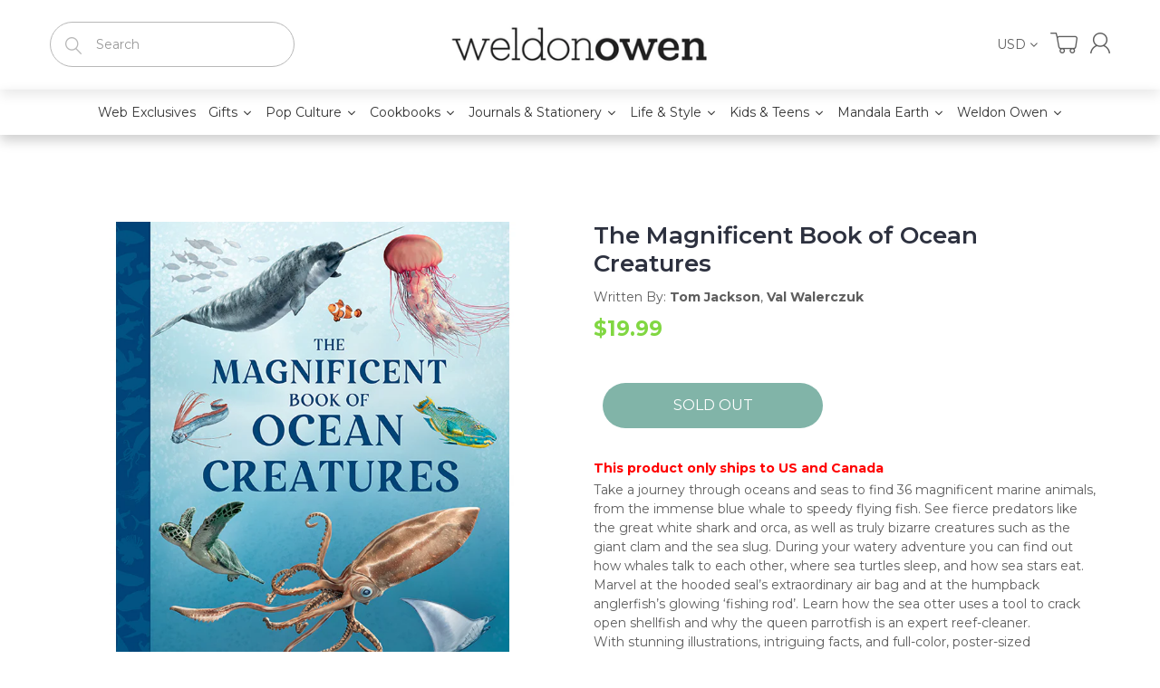

--- FILE ---
content_type: text/javascript; charset=utf-8
request_url: https://incredibuilds.com/products/the-magnificent-book-of-ocean-creatures.js?currency=USD&country=US
body_size: 1602
content:
{"id":8132519887091,"title":"The Magnificent Book of Ocean Creatures","handle":"the-magnificent-book-of-ocean-creatures","description":"\u003cp\u003eTake a journey through oceans and seas to find 36 magnificent marine animals, from the immense blue whale to speedy flying fish. See fierce predators like the great white shark and orca, as well as truly bizarre creatures such as the giant clam and the sea slug. During your watery adventure you can find out how whales talk to each other, where sea turtles sleep, and how sea stars eat. Marvel at the hooded seal’s extraordinary air bag and at the humpback anglerfish’s glowing ‘fishing rod’. Learn how the sea otter uses a tool to crack open shellfish and why the queen parrotfish is an expert reef-cleaner.\u003c\/p\u003e\u003cp\u003eWith stunning illustrations, intriguing facts, and full-color, poster-sized illustrations, this is the ideal reference for all the family.\u003c\/p\u003e\u003cp\u003e36 OCEAN CREATURES: Learn about dozens of ocean creatures, from the spiny lobster to the majestic sailfish.\u003c\/p\u003e\u003cp\u003eBEAUTIFULLY ILLUSTRATED: Vibrant, detailed images bring these fascinating ocean creatures to life.\u003c\/p\u003e\u003cp\u003eFASCINATING FACTS: Includes hundreds of illuminating facts in an easy-to-read format that will enthrall animal-lovers of all ages.\u003c\/p\u003e\u003cp\u003eMAP OF THE OCEAN WORLD: A full-page map shows where each ocean creature is found.\u003c\/p\u003e\u003cp\u003eCOLLECT THE SERIES: More beautifully illustrated compendiums for all ages include \u003cem\u003eThe Magnificent Book of Cats\u003c\/em\u003e, \u003cem\u003eThe Magnificent Book of Birds\u003c\/em\u003e, \u003cem\u003eThe Magnificent Book of Horses\u003c\/em\u003e, \u003cem\u003eThe Magnificent Book of Extinct Animals\u003c\/em\u003e, and \u003cem\u003eThe Magnificent Book of Sharks\u003c\/em\u003e.\u003c\/p\u003e","published_at":"2025-07-20T04:06:45-07:00","created_at":"2023-11-02T12:49:01-07:00","vendor":"Weldon Owen","type":"Hardcover","tags":["2024","Ages 9-12","Animals","Education \u0026 Development","Feb-2024","Illustrated Non Fiction","Weldon Owen Kids"],"price":1999,"price_min":1999,"price_max":1999,"available":false,"price_varies":false,"compare_at_price":null,"compare_at_price_min":0,"compare_at_price_max":0,"compare_at_price_varies":false,"variants":[{"id":44011373920499,"title":"Default Title","option1":"Default Title","option2":null,"option3":null,"sku":"9798886741193","requires_shipping":true,"taxable":true,"featured_image":null,"available":false,"name":"The Magnificent Book of Ocean Creatures","public_title":null,"options":["Default Title"],"price":1999,"weight":764,"compare_at_price":null,"inventory_management":"shopify","barcode":"9798886741193","requires_selling_plan":false,"selling_plan_allocations":[]}],"images":["\/\/cdn.shopify.com\/s\/files\/1\/0421\/4502\/2103\/files\/89039-119936-cover.jpg?v=1699066788","\/\/cdn.shopify.com\/s\/files\/1\/0421\/4502\/2103\/files\/89039-119937-interior-1.jpg?v=1699066791","\/\/cdn.shopify.com\/s\/files\/1\/0421\/4502\/2103\/files\/89039-119938-interior-2.jpg?v=1699066794","\/\/cdn.shopify.com\/s\/files\/1\/0421\/4502\/2103\/files\/89039-119939-interior-3.jpg?v=1699066797","\/\/cdn.shopify.com\/s\/files\/1\/0421\/4502\/2103\/files\/89039-119940-interior-4.jpg?v=1699066800"],"featured_image":"\/\/cdn.shopify.com\/s\/files\/1\/0421\/4502\/2103\/files\/89039-119936-cover.jpg?v=1699066788","options":[{"name":"Title","position":1,"values":["Default Title"]}],"url":"\/products\/the-magnificent-book-of-ocean-creatures","media":[{"alt":null,"id":32465544511731,"position":1,"preview_image":{"aspect_ratio":1.0,"height":800,"width":800,"src":"https:\/\/cdn.shopify.com\/s\/files\/1\/0421\/4502\/2103\/files\/89039-119936-cover.jpg?v=1699066788"},"aspect_ratio":1.0,"height":800,"media_type":"image","src":"https:\/\/cdn.shopify.com\/s\/files\/1\/0421\/4502\/2103\/files\/89039-119936-cover.jpg?v=1699066788","width":800},{"alt":null,"id":32465544544499,"position":2,"preview_image":{"aspect_ratio":1.542,"height":864,"width":1332,"src":"https:\/\/cdn.shopify.com\/s\/files\/1\/0421\/4502\/2103\/files\/89039-119937-interior-1.jpg?v=1699066791"},"aspect_ratio":1.542,"height":864,"media_type":"image","src":"https:\/\/cdn.shopify.com\/s\/files\/1\/0421\/4502\/2103\/files\/89039-119937-interior-1.jpg?v=1699066791","width":1332},{"alt":null,"id":32465544577267,"position":3,"preview_image":{"aspect_ratio":1.542,"height":864,"width":1332,"src":"https:\/\/cdn.shopify.com\/s\/files\/1\/0421\/4502\/2103\/files\/89039-119938-interior-2.jpg?v=1699066794"},"aspect_ratio":1.542,"height":864,"media_type":"image","src":"https:\/\/cdn.shopify.com\/s\/files\/1\/0421\/4502\/2103\/files\/89039-119938-interior-2.jpg?v=1699066794","width":1332},{"alt":null,"id":32465544610035,"position":4,"preview_image":{"aspect_ratio":1.542,"height":864,"width":1332,"src":"https:\/\/cdn.shopify.com\/s\/files\/1\/0421\/4502\/2103\/files\/89039-119939-interior-3.jpg?v=1699066797"},"aspect_ratio":1.542,"height":864,"media_type":"image","src":"https:\/\/cdn.shopify.com\/s\/files\/1\/0421\/4502\/2103\/files\/89039-119939-interior-3.jpg?v=1699066797","width":1332},{"alt":null,"id":32465544642803,"position":5,"preview_image":{"aspect_ratio":1.542,"height":864,"width":1332,"src":"https:\/\/cdn.shopify.com\/s\/files\/1\/0421\/4502\/2103\/files\/89039-119940-interior-4.jpg?v=1699066800"},"aspect_ratio":1.542,"height":864,"media_type":"image","src":"https:\/\/cdn.shopify.com\/s\/files\/1\/0421\/4502\/2103\/files\/89039-119940-interior-4.jpg?v=1699066800","width":1332}],"requires_selling_plan":false,"selling_plan_groups":[]}

--- FILE ---
content_type: application/javascript; charset=utf-8
request_url: https://d1um8515vdn9kb.cloudfront.net/libs/js/gfv1stockcounter.js?gemv=1738650077444
body_size: 1026
content:
!function(V){V.gfV1StockCounter=function(t,n){var r,e,i,o,s,c,d,u,l,f,g,h,m,p,v,y,b,k,C,q={detectChange:function(){}},w=(this.settings={},this),I=V(t);this.init=function(){var t,a;return this.settings=V.extend({},q,n),c=!(s=!0),e=I.attr("data-quantity-source"),b=null!=I.parent().attr("data-ver")?I.parent().attr("data-ver"):"1.0",o=I.attr("data-fix-auto-remaining-quantity"),i=parseInt(o)<0?(t=I.attr("data-variant-id"),a=I.closest('[data-label="Product"]').children(".module").attr("data-current-variant"),w.findQuantity(t=null!=a&&""!=a?a:t)):o,r=20,"manual"==e&&(i=0<i?I.attr("data-remaining-quantity"):0,r=I.attr("data-remaining-percentage")),0<=this.compareVersion(b,"1.1")&&(r=I.attr("data-remaining-percentage")),d=I.attr("data-template"),u=I.attr("data-out-of-stock"),l=I.attr("data-no-track-quantity")?I.attr("data-no-track-quantity"):"",f=I.attr("data-continue-out-of-stock")?I.attr("data-continue-out-of-stock"):"",g=I.attr("data-color"),h=I.attr("data-always-show-up"),m=I.attr("data-scarcity-thresold"),p=I.attr("data-rounded-border"),v=I.attr("data-animation"),y=I.attr("data-show-icon"),k=I.attr("data-font-size"),C=I.attr("data-progress-bar-height"),w.render(),!1},this.initWithVariant=function(t){if(!V.isEmptyObject(t))try{return r=r||20,0<=this.compareVersion(b,"1.1")&&(r=I.attr("data-remaining-percentage")),i=w.findQuantity(t.id),I.find(".gf_remaining-number").html(i),I.find(".gf_progress-bar").css("background-position","100%"),w.render(),!1}catch(t){console.log(t)}},this.findQuantity=function(t){var a=0;if(c=!(s=!0),"manual"==e)a=I.attr("data-remaining-quantity");else{t=I.find(".gf-variants-quantity .gf-variant-"+t);if(0==t.length)return;a=t.html().replace(/\s/g,""),t=t.attr("data-available");null!=t&&"true"==t&&(c=!0)}return"no-track-quantity"===a?(s=!1,1e5):""===a||(a=parseInt(a),isNaN(a))?void 0:a},this.render=function(){if(null!=i&&""!==i)if(""!=d&&(1==parseInt(h)||parseInt(i)<=parseInt(m))){var t;if(I.show(),parseInt(i)<=0?(t=c&&"manual"!=e?f:u,r=0):t=void 0!==d?d.replace("%number%",'<span class="remaining-number" style="color:'+g+'">'+i+"</span>"):"",s||"manual"==e||(t=l,r=20),1==parseInt(y)){var a=I.attr("data-choose-icon");try{t=atob(a)+t}catch(t){console.log(t)}}var a=I.find(".gf_scarcity-status"),n=I.find(".gf_progress-bar");a.html(t),"1"==p?n.addClass("rounded-border"):n.removeClass("rounded-border"),"1"==v?n.addClass("animation"):n.removeClass("animation"),a.css("font-size",k),a.children("mark").css("background-color",g),a.children(".gf_icon").css("color",g),n.css({height:C,"background-color":g}),setTimeout(function(){n.css("background-position",r+"%")},500)}else I.hide();return!1},this.compareVersion=function(t,a){try{var n=parseFloat(t),r=parseFloat(a);return r<n?1:n==r?0:n<r?-1:void 0}catch(t){return console.warn("Compare version:",t),-1}},this.init()},V.fn.gfV1StockCounter=function(a){return this.each(function(){var t;null==V(this).data("gfv1stockcounter")&&(t=new V.gfV1StockCounter(this,a),V(this).data("gfv1stockcounter",t))})}}(window.GemQuery||jQuery);

--- FILE ---
content_type: text/json
request_url: https://conf.config-security.com/model
body_size: 85
content:
{"title":"recommendation AI model (keras)","structure":"release_id=0x5c:41:55:5d:75:55:75:3f:6a:6c:2d:6d:48:35:52:5c:43:77:35:28:53:37:26:5a:46:70:29:3b:32;keras;ime9frsitvjuqna1y6gz7y9gty1qxcep4i18jirkrj0kcsr8hact8yvtxsp8x6rregilcwz6","weights":"../weights/5c41555d.h5","biases":"../biases/5c41555d.h5"}